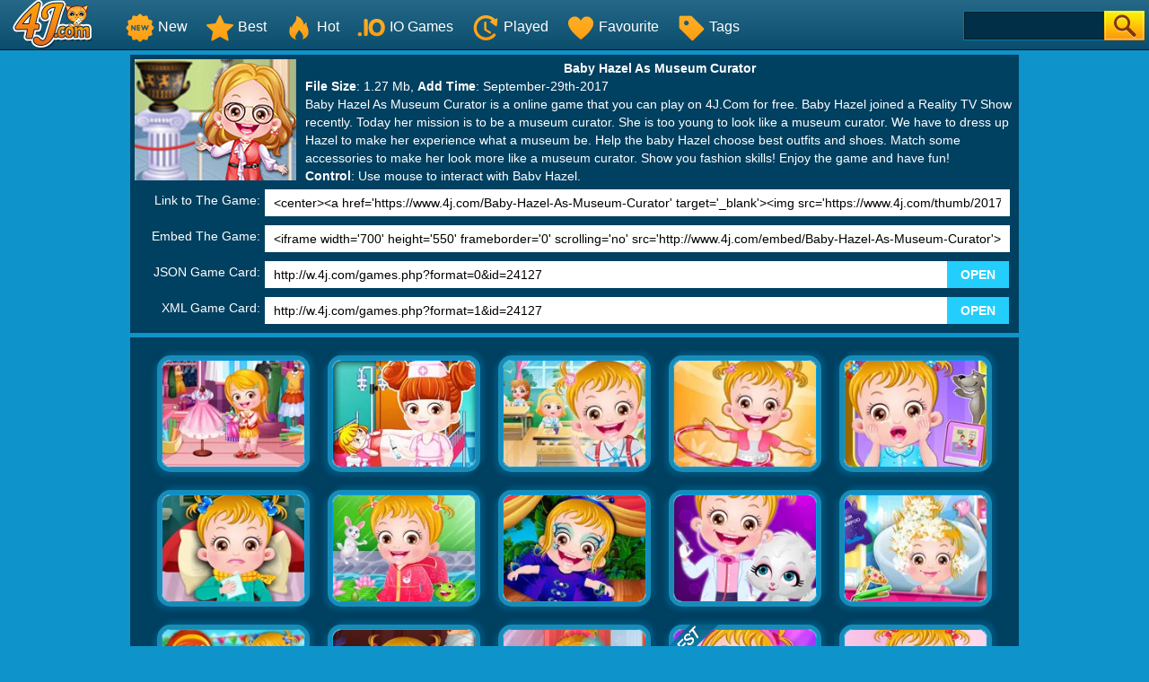

--- FILE ---
content_type: text/html; charset=UTF-8
request_url: https://www.4j.com/Baby-Hazel-As-Museum-Curator-game
body_size: 5835
content:
<!DOCTYPE html>
<html lang="en">
<head>
    <meta http-equiv="Content-Type" content="text/html; charset=utf-8">
	<title>Baby Hazel As Museum Curator - Free Online  Game on 4J.com</title>
	
	<meta name="keywords" content="Baby Hazel As Museum Curator, Baby Hazel As Museum Curator game, 4j.com">
	<meta name="description" content="Baby Hazel As Museum Curator is a free online game on 4j.Com. You can find 40 more games similiar to Baby Hazel As Museum Curator on the page, enjoy!">
	<meta content="width=device-width, initial-scale=1.0, maximum-scale=5.0, minimum-scale=1.0" name="viewport">


	<link rel="shortcut icon" href="/favicon.ico">	
	<link rel="image_src" href="https://www.4j.com/thumb/201709/Baby-Hazel-As-Museum-Curator.jpg">
	<link rel='canonical' href='https://www.4j.com/Baby-Hazel-As-Museum-Curator-game'>
    <style>
		html{-webkit-text-size-adjust:100%}body{margin:0;padding:0;font-size:12px;color:#666;font-family:Verdana,Geneva,sans-serif;background:#0e93cb}dl,dt,dd,ul,li,h1,h2,form,input,textarea,p,td,h4,h3{padding:0;margin:0}ul,dl{list-style:none}img{vertical-align:top;border:0}.clear{clear:both}.left{float:left}.right{float:right}#sticky_top{position:fixed;z-index:1000}#sticky_bottom{position:fixed;bottom:0;z-index:1000}.header{width:100%;height:55px;opacity:1;filter:alpha(opacity=100);background:#266887;background:-webkit-linear-gradient(top,#266887 0%,#0a4d6c 100%);background:linear-gradient(to bottom,#266887 0%,#0a4d6c 100%);filter:progid:DXImageTransform.Microsoft.gradient(startColorstr='#FF266887',endColorstr='#FF0A4D6C',GradientType=0);border-bottom:1px solid #111}.top{margin:0;height:55px;width:100%;overflow:hidden}.top_logo{margin-left:10px}.top_nav{height:55px;margin:0 0 0 0;width:auto;overflow:hidden}.top_nav ul{margin:0 0 0 20px;padding:0}.top_nav li{float:left;list-style:none;font-size:16px;color:#B1B0B1;text-align:center;padding:5px 10px;line-height:50px}.top_nav li img{width:32px;height:32px;margin:10px 4px 0 0}.top_nav li a{text-decoration:none;color:#fff}.top_nav li a:hover{color:#FDB504}.top_nav li:hover{background-color:#012F47}.top_nav li.selected{background-color:#012F47}.top_nav li.selected a{color:#FDB504}.top_search{margin-top:12px;padding-right:5px;width:202px;height:33px}.top_search_input{float:right;background:url(/images/blue/search_bg.jpg) no-repeat;width:202px;height:33px;background-size:100% 100%}.top_search_input input{float:left;height:33px;background:none;border:1px none;line-height:33px;padding:0 0 0 5px;color:#fff;width:150px}.top_search_input span{float:right;margin:0;padding:0}.top_search_input span input{background:none;margin:0;padding:0;width:45px;height:33px;cursor:pointer}div.container{background:#2ba4d1;padding:4px 7px 0 7px;margin-left:auto;margin-right:auto;text-align:left;width:990px;border:1px solid #ccc;border-bottom:none;background:#FFF;margin-bottom:60px}div.allgames{margin-left:auto;margin-right:auto;clear:both;height:auto}div.thumb{float:left;background:#FFF;text-align:center;aspect-ratio:4 / 3;position:relative;border:#188CB7 5px solid;color:#FDB504;font-size:12px;border-radius:15px;box-sizing:border-box;-webkit-border-radius:15px;-moz-border-radius:15px;-ms-border-radius:15px;-o-border-radius:15px;box-shadow:-4px 4px 5px #00557D,4px -4px 5px #00557D;-webkit-box-shadow:-4px 4px 5px #00557D,4px -4px 5px #00557D;-moz-box-shadow:-4px 4px 5px #00557D,4px -4px 5px #00557D}div.thumb{--margin:10px;--allWidth:calc(100% - 40px);--width:calc((100% - 40px)/2);margin:var(--margin);width:var(--width)}@media only screen and (min-width:300px){div.thumb{--margin:10px;--allWidth:calc(100% - 60px);--width:calc((100% - 60px)/3);margin:var(--margin);width:var(--width)}}@media only screen and (min-width:600px){div.thumb{--margin:10px;--allWidth:calc(100% - 80px);--width:calc((100% - 80px)/4);margin:var(--margin);width:var(--width)}}@media only screen and (min-width:1000px){div.thumb{--margin:10px;--allWidth:calc(100% - 120px);--width:calc((100% - 120px)/6);margin:var(--margin);width:var(--width)}}@media only screen and (min-width:1400px){div.thumb{--margin:10px;--allWidth:calc(100% - 160px);--width:calc((100% - 160px)/8);margin:var(--margin);width:var(--width)}}div.thumb a img{width:100%;height:100%;border-radius:10px;-webkit-border-radius:10px;-moz-border-radius:10px;-ms-border-radius:10px;-o-border-radius:10px;border:#009EEA 1px solid;box-sizing:border-box;-moz-box-sizing:border-box;-webkit-box-sizing:border-box}div.thumb a:hover img{filter:alpha(opacity=80);-moz-opacity:.8;opacity:.8}div.thumb a{color:#f5f500;text-decoration:none}div.thumb a:hover{color:#f5f500;text-decoration:none}.alpha:hover img{filter:alpha(opacity=80);-moz-opacity:.8;opacity:.8}div.thumb span.GameName{filter:alpha(opacity=80);-moz-opacity:.8;opacity:.8;position:absolute;bottom:0;left:0;width:100%;height:auto;display:none;color:#FDB50E;background-color:#111;padding:5px 0 5px 0;border-bottom-left-radius:10px;border-bottom-right-radius:10px}.tag-new{position:absolute;top:-5px;left:-5px;width:58px;height:58px;background:url(/images/blue/tag-new.png) 0 0 no-repeat}.tag-hot{position:absolute;top:-5px;left:-5px;width:58px;height:58px;background:url(/images/blue/tag-hot.png) 0 0 no-repeat}.tag-best{position:absolute;top:-5px;left:-5px;width:58px;height:58px;background:url(/images/blue/tag-best.png) 0 0 no-repeat}.tag-feature{position:absolute;top:-5px;left:-5px;width:58px;height:58px;background:url(/images/blue/tag-featured12.png) 0 0 no-repeat}span.GameRating{position:absolute;top:2px;right:2px;display:none;background:url(/images/blue/stars.png) 0 -16px repeat-x;width:80px;height:16px}span.GameRating span{background:url(/images/blue/stars.png) 0 0 repeat-x;display:block;width:80px;height:16px}#loadingmoregames{clear:both;width:100%;text-align:center;padding:10px;box-sizing:border-box;-moz-box-sizing:border-box;-webkit-box-sizing:border-box}.foot{height:40px;width:100%;min-width:500px;line-height:40px;color:#fff;clear:both;overflow:hidden;text-align:center}.foot_container{background:#012F47}.foot a{color:#fff;text-decoration:none}.foot a:hover{color:#fff;text-decoration:underline}.foot .foot_left{float:left;margin:0 0 0 10px;width:350px;text-align:left}.foot .foot_right{float:right;width:350px;text-align:right;margin:0 10px 0 0}div.bottomtext{clear:both;padding:5px 10px 10px 10px;color:#fff;width:100%;min-width:500px;box-sizing:border-box;-moz-box-sizing:border-box;-webkit-box-sizing:border-box;font-size:14px;line-height:20px}div.bottomtext a{color:#fff;font-weight:700;text-decoration:none}#backToTop{width:60px;height:50px;position:fixed;bottom:50px;right:10px;display:none;background:url(/images/blue/backtotop.png);cursor:pointer}	</style>
	<link rel="alternate" type="application/rss+xml" title="New Free Online Games" href="/rss.xml">

	<script type="text/javascript" src="/js/blue/jquery.1.8.2.min.js"></script>
	<script type="text/javascript" src="/js/blue/global.js?2024053001"></script>
	<!-- <script type="text/javascript" src="/js/blue/bioep.js?2020020501"></script> -->
    
            
                <script async src="//pagead2.googlesyndication.com/pagead/js/adsbygoogle.js" data-ad-client="ca-pub-7677430104552677"></script>
                
    </head>

<body>
<div class="header">
     <div class="top">
          <div class="top_logo left"><a href='/'><img src="/images/blue/logo.png" style="width:100px;height:55px;"></a></div>
          <div class="top_nav left">
                <ul>
                	<li><a href="/new-games"><img src='/images/blue/header-newgames.png'>New</a></li>
                   	<li><a href="/best-games"><img src='/images/blue/header-bestgames.png'>Best</a></li>
				   	<li><a href="/hot-games"><img src='/images/blue/header-hotgames.png'>Hot</a></li>
				   	<li><a href="/io-games"><img src='/images/blue/header-io.png'>IO Games</a></li>
				   	<li><a href="/played-games" rel="nofollow"><img src='/images/blue/header-playedgames.png'>Played</a></li>
				   	<li><a href="/favourite-games" rel="nofollow"><img src='/images/blue/header-favouritegames.png'>Favourite</a></li>
				   	<li><a href="/game-tags"><img src='/images/blue/header-gametags.png'>Tags</a></li>
				   	<li><a href="/mobile-games"><img src='/images/blue/header-mobilegames.png'>Mobile Games</a></li>
               </ul>
       	</div>
          <div class="top_search right">
                <div class="top_search_input">
					<form action="/presearch.php" method="post">
					<input name="keywords" type="text" value="" maxlength=50>
					<span><input type="submit" name="submit" value=""></span>
					</form>
                </div>
       </div>
	</div>
</div>
<link rel="stylesheet" type="text/css" href="/css/blue/gameinfo.css?2020020501">

<script language="javascript">
$(document).ready(function(){
	//var $container = $('.allgames');
	//$container.isotope({ "layoutMode": 'packery',"columnWidth": 190,"itemSelector": ".thumb" });
});
</script>
<div class="gameinfo_top_info">
    <div class="gameinfo_thumb">
        <a href='https://www.4j.com/Baby-Hazel-As-Museum-Curator'><img src="/thumb/201709/Baby-Hazel-As-Museum-Curator.jpg" alt="Baby Hazel As Museum Curator"></a>
    </div>
    <div class="game_information">
    	<span style="float:left;width:100%;text-align:center;"><b>Baby Hazel As Museum Curator</b></span>
        <b>File Size</b>: 1.27 Mb,  <b>Add Time</b>: September-29th-2017<br>
        Baby Hazel As Museum Curator is a online game that you can play on 4J.Com for free. Baby Hazel joined a Reality TV Show recently. Today her mission is to be a museum curator. She is too young to look like a museum curator. We have to dress up Hazel to make her experience what a museum be. Help the baby Hazel choose best outfits and shoes. Match some accessories to make her look more like a museum curator. Show you fashion skills! Enjoy the game and have fun! <br>
		<b>Control</b>: Use mouse to interact with Baby Hazel.<br>        			<b>Tags</b>:
            <a href='topbabygames.com-games'>topbabygames.com Games</a>
						- <a href='/Kids-games'>Kids Games</a>
						- <a href='/Girl-games'>Girl Games</a>
						- <a href='/Dress-Up-games'>Dress Up Games</a>
						- <a href='/Fashion-games'>Fashion Games</a>
						- <a href='/Cute-games'>Cute Games</a>
						- <a href='/Baby-games'>Baby Games</a>
						- <a href='/Baby-Hazel-games'>Baby Hazel Games</a>
								    - <a href='/s/Baby-games'>Baby Games</a>
					    - <a href='/s/Hazel-games'>Hazel Games</a>
					    - <a href='/s/As-games'>As Games</a>
					    - <a href='/s/Museum-games'>Museum Games</a>
					    - <a href='/s/Curator-games'>Curator Games</a>
					    - <a href='/s/Baby-Hazel-As-Museum-Curator-2-games'>Baby Hazel As Museum Curator 2</a>
					
	</div>
</div>
<div id="game_embedcode">
	<span>Link to The Game:</span><input type='text' onclick="this.select();" value="&lt;center&gt;&lt;a href='https://www.4j.com/Baby-Hazel-As-Museum-Curator' target='_blank'&gt;&lt;img src='https://www.4j.com/thumb/201709/Baby-Hazel-As-Museum-Curator.jpg' border='0' width='180' height='135'&gt;&lt;br&gt;Baby Hazel As Museum Curator&lt;/a&gt;&lt;/center&gt;"><br>
    <span>Embed The Game:</span><input type='text' onclick="this.select();" value="&lt;iframe width=&#039;700&#039; height=&#039;550&#039; frameborder=&#039;0&#039; scrolling=&#039;no&#039; src=&#039;http://www.4j.com/embed/Baby-Hazel-As-Museum-Curator&#039;&gt;&lt;/iframe&gt;"><br>
	<span>JSON Game Card:</span><input type='text' onclick="this.select();" value="http://w.4j.com/games.php?format=0&id=24127" style="width:760px" id='jsoncard' readonly><a href='#' id='viewjsoncard'>OPEN</a>
	<span>XML Game Card:</span><input type='text' onclick="this.select();" value="http://w.4j.com/games.php?format=1&id=24127" style="width:760px" id='xmlcard' readonly><a href='#' id='viewxmlcard'>OPEN</a>
</div>


<div class="allgames">
					<div class="thumb" id='game-41506'><a href="/Baby-Hazel-Dressmaker-Dressup"><img src='https://www.4j.com/cdn-cgi/image/quality=78,fit=cover,format=auto/thumb/202103/Baby-Hazel-Dressmaker-Dressup.jpg' alt="Baby Hazel Dressmaker Dressup"  /><span class='GameName'>Baby Hazel Dressmaker Dressup</span><span class='GameRating'>2.8125</span></a></div>
					<div class="thumb" id='game-41522'><a href="/Baby-Hazel-Doctor-Dressup-1"><img src='https://www.4j.com/cdn-cgi/image/quality=78,fit=cover,format=auto/thumb/202103/Baby-Hazel-Doctor-Dressup-1.jpg' alt="Baby Hazel Doctor Dressup"  /><span class='GameName'>Baby Hazel Doctor Dressup</span><span class='GameRating'>3.75</span></a></div>
					<div class="thumb" id='game-34220'><a href="/Baby-Hazel-School-Hygiene-2"><img src='https://www.4j.com/cdn-cgi/image/quality=78,fit=cover,format=auto/thumb/201909/Baby-Hazel-School-Hygiene-2.jpg' alt="Baby Hazel School Hygiene"  /><span class='GameName'>Baby Hazel School Hygiene</span><span class='GameRating'>3.55769</span></a></div>
					<div class="thumb" id='game-36633'><a href="/Baby-Hazel-Daycare-1"><img src='https://www.4j.com/cdn-cgi/image/quality=78,fit=cover,format=auto/thumb/202002/Baby-Hazel-Daycare-1.jpg' alt="Baby Hazel Daycare"  /><span class='GameName'>Baby Hazel Daycare</span><span class='GameRating'>3.965515</span></a></div>
					<div class="thumb" id='game-33871'><a href="/Baby-Hazel-Bed-Time-2"><img src='https://www.4j.com/cdn-cgi/image/quality=78,fit=cover,format=auto/thumb/201908/Baby-Hazel-Bed-Time-2.jpg' alt="Baby Hazel Bed Time"  /><span class='GameName'>Baby Hazel Bed Time</span><span class='GameRating'>3.333335</span></a></div>
					<div class="thumb" id='game-34101'><a href="/Baby-Hazel-Goes-Sick-2"><img src='https://www.4j.com/cdn-cgi/image/quality=78,fit=cover,format=auto/thumb/201908/Baby-Hazel-Goes-Sick-2.jpg' alt="Baby Hazel Goes Sick"  /><span class='GameName'>Baby Hazel Goes Sick</span><span class='GameRating'>3.14815</span></a></div>
					<div class="thumb" id='game-33942'><a href="/Baby-Hazel-First-Rain-2"><img src='https://www.4j.com/cdn-cgi/image/quality=78,fit=cover,format=auto/thumb/201908/Baby-Hazel-First-Rain-2.jpg' alt="Baby Hazel First Rain"  /><span class='GameName'>Baby Hazel First Rain</span><span class='GameRating'>2.954545</span></a></div>
					<div class="thumb" id='game-34245'><a href="/Baby-Hazel-Fancy-Dress-2"><img src='https://www.4j.com/cdn-cgi/image/quality=78,fit=cover,format=auto/thumb/201909/Baby-Hazel-Fancy-Dress-2.jpg' alt="Baby Hazel Fancy Dress"  /><span class='GameName'>Baby Hazel Fancy Dress</span><span class='GameRating'>4.130435</span></a></div>
					<div class="thumb" id='game-34593'><a href="/Baby-Hazel-Pet-Doctor-2"><img src='https://www.4j.com/cdn-cgi/image/quality=78,fit=cover,format=auto/thumb/201909/Baby-Hazel-Pet-Doctor-2.jpg' alt="Baby Hazel Pet Doctor"  /><span class='GameName'>Baby Hazel Pet Doctor</span><span class='GameRating'>3.67816</span></a></div>
					<div class="thumb" id='game-34497'><a href="/Baby-Hazel-Hair-Day-2"><img src='https://www.4j.com/cdn-cgi/image/quality=78,fit=cover,format=auto/thumb/201909/Baby-Hazel-Hair-Day-2.jpg' alt="Baby Hazel Hair Day"  /><span class='GameName'>Baby Hazel Hair Day</span><span class='GameRating'>3.601695</span></a></div>
					<div class="thumb" id='game-33841'><a href="/Baby-Hazel-Beach-Party-2"><img src='https://www.4j.com/cdn-cgi/image/quality=78,fit=cover,format=auto/thumb/201908/Baby-Hazel-Beach-Party-2.jpg' alt="Baby Hazel Beach Party"  /><span class='GameName'>Baby Hazel Beach Party</span><span class='GameRating'>3.846155</span></a></div>
					<div class="thumb" id='game-34813'><a href="/Baby-Hazel-Halloween-Party-2"><img src='https://www.4j.com/cdn-cgi/image/quality=78,fit=cover,format=auto/thumb/201910/Baby-Hazel-Halloween-Party-2.jpg' alt="Baby Hazel Halloween Party"  /><span class='GameName'>Baby Hazel Halloween Party</span><span class='GameRating'>4.18919</span></a></div>
					<div class="thumb" id='game-42485'><a href="/Baby-Hazel-Ballerina-Dance-1"><img src='https://www.4j.com/cdn-cgi/image/quality=78,fit=cover,format=auto/thumb/202105/Baby-Hazel-Ballerina-Dance-1.jpg' alt="Baby Hazel Ballerina Dance"  /><span class='GameName'>Baby Hazel Ballerina Dance</span><span class='GameRating'>4.871795</span></a></div>
					<div class="thumb" id='game-33314'><a href="/Baby-Hazel-Newborn-Baby-3"><img src='https://www.4j.com/cdn-cgi/image/quality=78,fit=cover,format=auto/thumb/201907/Baby-Hazel-Newborn-Baby-3.jpg' alt="Baby Hazel Newborn Baby"  /><span class='tag-best'></span><span class='GameName'>Baby Hazel Newborn Baby</span><span class='GameRating'>4.02174</span></a></div>
					<div class="thumb" id='game-36634'><a href="/Baby-Hazel-Crafts-Time"><img src='https://www.4j.com/cdn-cgi/image/quality=78,fit=cover,format=auto/thumb/202002/Baby-Hazel-Crafts-Time.jpg' alt="Baby Hazel Crafts Time"  /><span class='GameName'>Baby Hazel Crafts Time</span><span class='GameRating'>2.5</span></a></div>
					<div class="thumb" id='game-34875'><a href="/Baby-Hazel-Learns-Shapes-2"><img src='https://www.4j.com/cdn-cgi/image/quality=78,fit=cover,format=auto/thumb/201910/Baby-Hazel-Learns-Shapes-2.jpg' alt="Baby Hazel Learns Shapes"  /><span class='GameName'>Baby Hazel Learns Shapes</span><span class='GameRating'>3.653845</span></a></div>
					<div class="thumb" id='game-34633'><a href="/Baby-Hazel-Brushing-Time-2"><img src='https://www.4j.com/cdn-cgi/image/quality=78,fit=cover,format=auto/thumb/201909/Baby-Hazel-Brushing-Time-2.jpg' alt="Baby Hazel Brushing Time"  /><span class='GameName'>Baby Hazel Brushing Time</span><span class='GameRating'>3.492065</span></a></div>
					<div class="thumb" id='game-34846'><a href="/Baby-Hazel-Gold-Fish"><img src='https://www.4j.com/cdn-cgi/image/quality=78,fit=cover,format=auto/thumb/201910/Baby-Hazel-Gold-Fish.jpg' alt="Baby Hazel Gold Fish"  /><span class='GameName'>Baby Hazel Gold Fish</span><span class='GameRating'>3.125</span></a></div>
					<div class="thumb" id='game-34817'><a href="/Baby-Hazel-Craft-Time-2"><img src='https://www.4j.com/cdn-cgi/image/quality=78,fit=cover,format=auto/thumb/201910/Baby-Hazel-Craft-Time-2.jpg' alt="Baby Hazel Craft Time"  /><span class='GameName'>Baby Hazel Craft Time</span><span class='GameRating'>2.96875</span></a></div>
					<div class="thumb" id='game-34071'><a href="/Baby-Hazel-Learns-Manners-2"><img src='https://www.4j.com/cdn-cgi/image/quality=78,fit=cover,format=auto/thumb/201908/Baby-Hazel-Learns-Manners-2.jpg' alt="Baby Hazel Learns Manners"  /><span class='GameName'>Baby Hazel Learns Manners</span><span class='GameRating'>2.857145</span></a></div>
					<div class="thumb" id='game-34313'><a href="/Baby-Hazel-Sibling-Care-2"><img src='https://www.4j.com/cdn-cgi/image/quality=78,fit=cover,format=auto/thumb/201909/Baby-Hazel-Sibling-Care-2.jpg' alt="Baby Hazel Sibling Care"  /><span class='GameName'>Baby Hazel Sibling Care</span><span class='GameRating'>1.866665</span></a></div>
					<div class="thumb" id='game-34656'><a href="/Baby-Hazel-Fairyland-2"><img src='https://www.4j.com/cdn-cgi/image/quality=78,fit=cover,format=auto/thumb/201909/Baby-Hazel-Fairyland-2.jpg' alt="Baby Hazel Fairyland"  /><span class='GameName'>Baby Hazel Fairyland</span><span class='GameRating'>4</span></a></div>
					<div class="thumb" id='game-33783'><a href="/Baby-Hazel-Playdate-2"><img src='https://www.4j.com/cdn-cgi/image/quality=78,fit=cover,format=auto/thumb/201908/Baby-Hazel-Playdate-2.jpg' alt="Baby Hazel Playdate"  /><span class='GameName'>Baby Hazel Playdate</span><span class='GameRating'>3.913045</span></a></div>
					<div class="thumb" id='game-32087'><a href="/Baby-Hazel-Royal-Bath-2"><img src='https://www.4j.com/cdn-cgi/image/quality=78,fit=cover,format=auto/thumb/201904/Baby-Hazel-Royal-Bath-2.jpg' alt="Baby Hazel Royal Bath"  /><span class='GameName'>Baby Hazel Royal Bath</span><span class='GameRating'>3.75</span></a></div>
					<div class="thumb" id='game-34277'><a href="/Baby-Hazel-Gums-Treatment-2"><img src='https://www.4j.com/cdn-cgi/image/quality=78,fit=cover,format=auto/thumb/201909/Baby-Hazel-Gums-Treatment-2.jpg' alt="Baby Hazel Gums Treatment"  /><span class='GameName'>Baby Hazel Gums Treatment</span><span class='GameRating'>3.727275</span></a></div>
					<div class="thumb" id='game-34020'><a href="/Baby-Hazel-Dental-Care-2"><img src='https://www.4j.com/cdn-cgi/image/quality=78,fit=cover,format=auto/thumb/201908/Baby-Hazel-Dental-Care-2.jpg' alt="Baby Hazel Dental Carea"  /><span class='GameName'>Baby Hazel Dental Carea</span><span class='GameRating'>3.62745</span></a></div>
					<div class="thumb" id='game-34703'><a href="/Baby-Hazel-Learn-Animals-1"><img src='https://www.4j.com/cdn-cgi/image/quality=78,fit=cover,format=auto/thumb/201909/Baby-Hazel-Learn-Animals-1.jpg' alt="Baby Hazel Learn Animals"  /><span class='GameName'>Baby Hazel Learn Animals</span><span class='GameRating'>3.47222</span></a></div>
					<div class="thumb" id='game-34420'><a href="/Baby-Hazel-Naughty-Cat-2"><img src='https://www.4j.com/cdn-cgi/image/quality=78,fit=cover,format=auto/thumb/201909/Baby-Hazel-Naughty-Cat-2.jpg' alt="Baby Hazel Naughty Cat"  /><span class='GameName'>Baby Hazel Naughty Cat</span><span class='GameRating'>3.36207</span></a></div>
					<div class="thumb" id='game-36648'><a href="/Baby-Hazel-Cooking-Time-2"><img src='https://www.4j.com/cdn-cgi/image/quality=78,fit=cover,format=auto/thumb/202002/Baby-Hazel-Cooking-Time-2.jpg' alt="Baby Hazel Cooking Time"  /><span class='GameName'>Baby Hazel Cooking Time</span><span class='GameRating'>3.3</span></a></div>
					<div class="thumb" id='game-33359'><a href="/Baby-Hazel-Flower-Girl-3"><img src='https://www.4j.com/cdn-cgi/image/quality=78,fit=cover,format=auto/thumb/201907/Baby-Hazel-Flower-Girl-3.jpg' alt="Baby Hazel Flower Girl"  /><span class='GameName'>Baby Hazel Flower Girl</span><span class='GameRating'>4.125</span></a></div>
					<div class="thumb" id='game-34732'><a href="/Baby-Hazel-Science-Fair-2"><img src='https://www.4j.com/cdn-cgi/image/quality=78,fit=cover,format=auto/thumb/201909/Baby-Hazel-Science-Fair-2.jpg' alt="Baby Hazel Science Fair"  /><span class='GameName'>Baby Hazel Science Fair</span><span class='GameRating'>3.916665</span></a></div>
					<div class="thumb" id='game-33637'><a href="/Baby-Hazel-Valentines-Day-2"><img src='https://www.4j.com/cdn-cgi/image/quality=78,fit=cover,format=auto/thumb/201908/Baby-Hazel-Valentines-Day-2.jpg' alt="Baby Hazel Valentines Day"  /><span class='GameName'>Baby Hazel Valentines Day</span><span class='GameRating'>3.81818</span></a></div>
					<div class="thumb" id='game-34481'><a href="/Baby-Hazel-Summer-Fun-2"><img src='https://www.4j.com/cdn-cgi/image/quality=78,fit=cover,format=auto/thumb/201909/Baby-Hazel-Summer-Fun-2.jpg' alt="Baby Hazel Summer Fun"  /><span class='GameName'>Baby Hazel Summer Fun</span><span class='GameRating'>3.75</span></a></div>
					<div class="thumb" id='game-34769'><a href="/Baby-Hazel-Learns-Colors-2"><img src='https://www.4j.com/cdn-cgi/image/quality=78,fit=cover,format=auto/thumb/201910/Baby-Hazel-Learns-Colors-2.jpg' alt="Baby Hazel Learns Colors"  /><span class='GameName'>Baby Hazel Learns Colors</span><span class='GameRating'>3.392855</span></a></div>
					<div class="thumb" id='game-34338'><a href="/Baby-Hazel-Granny-House-2"><img src='https://www.4j.com/cdn-cgi/image/quality=78,fit=cover,format=auto/thumb/201909/Baby-Hazel-Granny-House-2.jpg' alt="Baby Hazel Granny House"  /><span class='GameName'>Baby Hazel Granny House</span><span class='GameRating'>3.333335</span></a></div>
					<div class="thumb" id='game-34202'><a href="/Baby-Hazel-Pet-Party-2"><img src='https://www.4j.com/cdn-cgi/image/quality=78,fit=cover,format=auto/thumb/201909/Baby-Hazel-Pet-Party-2.jpg' alt="Baby Hazel Pet Party"  /><span class='GameName'>Baby Hazel Pet Party</span><span class='GameRating'>3.4375</span></a></div>
					<div class="thumb" id='game-33645'><a href="/Baby-Hazel-Winter-Fun-2"><img src='https://www.4j.com/cdn-cgi/image/quality=78,fit=cover,format=auto/thumb/201908/Baby-Hazel-Winter-Fun-2.jpg' alt="Baby Hazel Winter Fun"  /><span class='GameName'>Baby Hazel Winter Fun</span><span class='GameRating'>3.04878</span></a></div>
					<div class="thumb" id='game-33700'><a href="/Baby-Hazel-Tomato-Farming-2"><img src='https://www.4j.com/cdn-cgi/image/quality=78,fit=cover,format=auto/thumb/201908/Baby-Hazel-Tomato-Farming-2.jpg' alt="Baby Hazel Tomato Farming"  /><span class='GameName'>Baby Hazel Tomato Farming</span><span class='GameRating'>2.934785</span></a></div>
					<div class="thumb" id='game-33821'><a href="/Baby-Hazel-Backyard-Party-2"><img src='https://www.4j.com/cdn-cgi/image/quality=78,fit=cover,format=auto/thumb/201908/Baby-Hazel-Backyard-Party-2.jpg' alt="Baby Hazel Backyard Party"  /><span class='GameName'>Baby Hazel Backyard Party</span><span class='GameRating'>3.75</span></a></div>
					<div class="thumb" id='game-34602'><a href="/Baby-Hazel-Fishing-Time-2"><img src='https://www.4j.com/cdn-cgi/image/quality=78,fit=cover,format=auto/thumb/201909/Baby-Hazel-Fishing-Time-2.jpg' alt="Baby Hazel Fishing Time"  /><span class='GameName'>Baby Hazel Fishing Time</span><span class='GameRating'>3.47222</span></a></div>
		</div>

<script>
$(document).ready(function(){
	  TheGameIDS="0";
	 $("div[id^='game-']").each(function (i, el) {
        temp=el.id.split("-");
		TheGameIDS = TheGameIDS + "," + temp[1];
     });
	 $.ajax({  
			url: "/ajax_addviewnum.php?ids="+TheGameIDS,
			success: function(msg){  
			
		   }
	  });	//end ajax
	  $("div[id^='game-']").live("click", function () {
        temp=this.id.split("-");
		$.ajax({
		  //async: false,
		  url: "/ajax_addviewplaynum.php?id="+temp[1],
			success: function(msg){  
			
		   }
		});
     });
});
</script>

<div id='stretchDiv'></div>
<div class="foot">
	<div class="foot_container">
		<div class="foot_left">
			<a href="https://w.4j.com?action=contact" target="_blank">Contact</a>
			<!--<a href="https://www.freegame.com" target="_blank">Free Games</a>-->
		 </div>
		 
		 <a href="/randomgame" rel="nofollow">Random Game</a>
         
		 <div class="foot_right">
		 	<a href="/page/Terms-Of-Use" rel="nofollow" target="_blank">TOS</a> | 
		 	<a href="/page/Privacy-Policy" rel="nofollow" target="_blank">Privacy Policy</a> | 
			4J.Com &copy; 2020
         </div>
	 </div>
</div>

<div id="backToTop"></div>


<script>
var excutedTrackingCode=false;
function TrackingCode(){
	if(excutedTrackingCode) return;
	console.log("execute TrackingCode");
  excutedTrackingCode=true;
}

function ActivateTrackingCode(){
	if (typeof TrackingCode === "function") { 
		TrackingCode();
	}
}
function ActivateMarketingCode(){
	if (typeof MarketingCode === "function") { 
		MarketingCode();
	}
	//console.log("call adsense code");
	//(adsbygoogle=window.adsbygoogle||[]).pauseAdRequests=0;
}
ActivateMarketingCode();
ActivateTrackingCode();
</script>

<script async src="https://www.googletagmanager.com/gtag/js?id=G-FV51BLB8CS"></script>
<script>
  window.dataLayer = window.dataLayer || [];

  function gtag() {
    dataLayer.push(arguments);
  }
  gtag('js', new Date());

  gtag('config', 'G-FV51BLB8CS');
</script>
</body>
</html>


--- FILE ---
content_type: text/html; charset=utf-8
request_url: https://www.google.com/recaptcha/api2/aframe
body_size: 225
content:
<!DOCTYPE HTML><html><head><meta http-equiv="content-type" content="text/html; charset=UTF-8"></head><body><script nonce="l6mNRC0IbuKLjwJvsS9FxQ">/** Anti-fraud and anti-abuse applications only. See google.com/recaptcha */ try{var clients={'sodar':'https://pagead2.googlesyndication.com/pagead/sodar?'};window.addEventListener("message",function(a){try{if(a.source===window.parent){var b=JSON.parse(a.data);var c=clients[b['id']];if(c){var d=document.createElement('img');d.src=c+b['params']+'&rc='+(localStorage.getItem("rc::a")?sessionStorage.getItem("rc::b"):"");window.document.body.appendChild(d);sessionStorage.setItem("rc::e",parseInt(sessionStorage.getItem("rc::e")||0)+1);localStorage.setItem("rc::h",'1769305200379');}}}catch(b){}});window.parent.postMessage("_grecaptcha_ready", "*");}catch(b){}</script></body></html>

--- FILE ---
content_type: text/css
request_url: https://www.4j.com/css/blue/gameinfo.css?2020020501
body_size: 300
content:
/* CSS Document */
div.allgames {
    width:955px;
	height:1200px;
	clear:both;
	background:#004060;
	padding:10px 15px 10px 20px; 
	margin:5px auto 10px auto;
}
div.thumb {	
    width: 160px;
    height: 120px;
    box-sizing: content-box;
}
div.gameinfo_middle{
	width:990px;
	height:300px;
	margin-left:auto;
	margin-right:auto;	
	clear:both;	
	padding:0 0 5px 0px;
	clear:both;
}
	
	div.gameinfo_top_info{
	width:990px;
	height:140px;
	margin:5px auto 0 auto;	
	clear:both;	
	padding:0px 0 5px 0px;
	background-color:#004060;
}
div.gameinfo_top_info div.gameinfo_thumb{
	width:180px;
	padding:5px;
	float:left;
}
div.gameinfo_top_info div.gameinfo_thumb img{
	width:180px;
}
div.gameinfo_top_info div.game_information{
	width:790px;
	height:130px;
	overflow:hidden;
	float:left;
	margin:0 0 0 0px;
	line-height:20px; 
	padding:5px;
	font-size:14px;
	color:#fff;
}
div.game_information a{	text-decoration:none;	color:#fff;	}
	
#game_embedcode{
	width:990px;
	margin:0 auto 0 auto;	
	clear:both;	
	padding:0px 0 5px 5px;
	background-color:#004060;
	color:#FFF;
	box-sizing:border-box;
	-moz-box-sizing: border-box;
	-webkit-box-sizing: border-box;
}
#game_embedcode span{
	float:left;
	text-align:right;
	width:140px;
	height: 35px;
	line-height:35px;
	font-size:14px;
}
#game_embedcode input{
    height: 30px;
	width:830px;
    margin: 5px 0 5px 5px;
    font-size: 14px;
    font-weight: 300;
    line-height: normal;
    background-color: #fff;
    color: #000;
    box-sizing: border-box;
    padding: 0 10px;
    font-family: 'Open Sans','Helvetica Neue',helvetica,sans-serif;
	border:0;
}
#game_embedcode a{
    display: inline-block;
    font-family: "Open Sans","Helvetica Neue",helvetica,sans-serif;
    font-size: 14px;
    font-weight: 700;
    height: 30px;
    line-height: 30px;
    padding: 0 15px;
    text-align: center;
    text-transform: uppercase;
    text-decoration: none;
    background: #23cefd;
    color: #fff;
}
